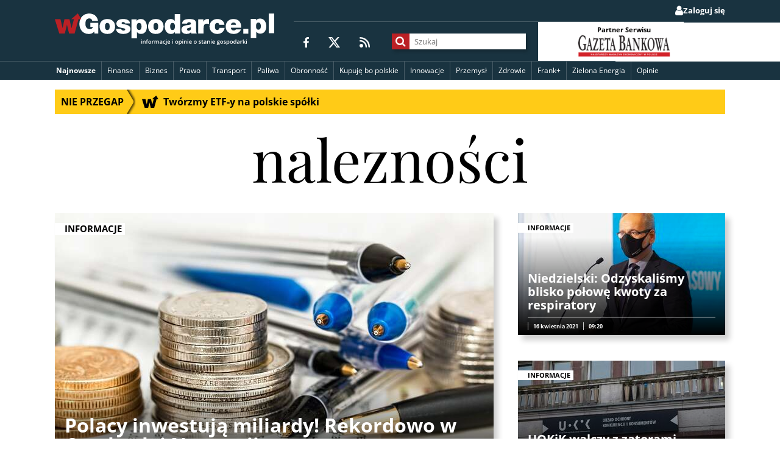

--- FILE ---
content_type: text/html; charset=utf-8
request_url: https://wgospodarce.pl/tagi/naleznosci
body_size: 238538
content:
<!doctype html>

<!--
Magic. Do not touch.
If this comment is removed the website will blow up.
-->

<html lang="pl" >
<head>
	<meta charset="utf-8">
	<meta name="viewport" content="width=device-width, initial-scale=1">
	<meta http-equiv="X-UA-Compatible" content="ie=edge">

	<title>Nalezności na wGospodarce.pl</title>
	
	


	<link rel="shortcut icon" href="/favicon.ico" type="image/x-icon">
	<link rel="icon" href="/favicon.ico" type="image/x-icon">
	<link rel="android-chrome" sizes="192x192" href="//static.wgospodarce.pl/img/icons/favicon/android-chrome-192x192.png">
	<link rel="apple-touch-icon" sizes="180x180" href="//static.wgospodarce.pl/img/icons/favicon/apple-touch-icon.png">
	<link rel="icon" type="image/png" sizes="32x32" href="//static.wgospodarce.pl/img/icons/favicon/favicon-32x32.png">
	<link rel="icon" type="image/png" sizes="16x16" href="//static.wgospodarce.pl/img/icons/favicon/favicon-16x16.png">
	<link rel="manifest" href="//static.wgospodarce.pl/img/icons/favicon/site.webmanifest">
	
	<link rel="canonical" href="https://wgospodarce.pl/tagi/naleznosci">

	<link rel="alternate" href="https://feeds.feedburner.com/wGospodarce" title="wGospodarce.pl" type="application/rss+xml" />

	<link rel="alternate" href="https://feeds.feedburner.com/wGospodarce-tag-ekologia" title="Ekologia na wGospodarce.pl" type="application/rss+xml" />

	<link rel="alternate" href="https://feeds.feedburner.com/wGospodarce-tag-frank-szwajcarski" title="Frank+ na wGospodarce.pl" type="application/rss+xml" />

	<link rel="alternate" href="https://feeds.feedburner.com/wGospodarce-tag-biznes" title="Biznes na wGospodarce.pl" type="application/rss+xml" />

	<link rel="alternate" href="https://feeds.feedburner.com/wGospodarce-tag-finanse" title="Finanse na wGospodarce.pl" type="application/rss+xml" />

	<link rel="alternate" href="https://feeds.feedburner.com/wGospodarce-opinie" title="Opinie na wGospodarce.pl" type="application/rss+xml" />

	<link rel="alternate" href="https://feeds.feedburner.com/wGospodarce-tag-zdrowie" title="Zdrowie na wGospodarce.pl" type="application/rss+xml" />

	<link rel="alternate" href="https://feeds.feedburner.com/wGospodarce-tag-prawo" title="Prawo na wGospodarce.pl" type="application/rss+xml" />

	<link rel="alternate" href="https://feeds.feedburner.com/wGospodarce-tag-energetyka" title="Energetyka na wGospodarce.pl" type="application/rss+xml" />

	<link rel="alternate" href="https://feeds.feedburner.com/wGospodarce-tag-paliwa" title="Paliwa na wGospodarce.pl" type="application/rss+xml" />

	<link rel="alternate" href="https://feeds.feedburner.com/wGospodarce-tag-innowacje" title="Innowacje na wGospodarce.pl" type="application/rss+xml" />

	<link rel="alternate" href="https://feeds.feedburner.com/wGospodarce-tag-przemysl" title="Przemysł na wGospodarce.pl" type="application/rss+xml" />

	<link rel="alternate" href="https://feeds.feedburner.com/wGospodarce-wideo" title="Wywiad gospodarczy na wGospodarce.pl" type="application/rss+xml" />


	<script async src="https://pagead2.googlesyndication.com/pagead/js/adsbygoogle.js?client=ca-pub-6983040634100144" crossorigin="anonymous"></script>

	
		<script type="application/ld+json">
			{
				"@context" : "https://schema.org",
				"@type" : "WebSite",
				"name" : "wGospodarce.pl",
				"url" : "https://wgospodarce.pl/tagi/naleznosci"
			}
		</script>
	

	<script type="text/javascript">(function(){function t(t,e,n,i,s,c,p,r,o){this.name=e,this.src=n,this.type_=i,this.isAsync=s,this.isInline=c,this.require=p,this.consistsOf=r,this.extra=o,this.snippy=t,this.state="pending",this.preload()}function e(){this.snippets={},this.executed={},this.protocol=document.location.protocol,this.documentHead=document.getElementsByTagName("head")[0],this.isExecutingAsyncSnippets=!1,this.asyncSnippetsExecutionQueue=[],this.executionFunctions={"text/javascript":n,"text/javascript2":n,"text/css":s}}function n(t,e){if(script=document.createElement("script"),e.isInline)noRun=document.getElementById("snippy-"+e.name),script.innerHTML=noRun.innerHTML,script.type=e.type_,e.markExecuted(),e.snippy.documentHead.appendChild(script);else if(e.isAsync){if(script.onload=function(t){return function(){e.markExecuted(),t.snippy.queueAsyncSnippetExecution()}}(e),script.onerror=function(t){return function(n,i,s,c,p){return msg="Fial to load snippet "+e.name+":\t",console.error(msg+n+"\nMoving on"),e.markExecuted(),t.snippy.queueAsyncSnippetExecution(),!0}}(e),e.state="loading",script.src=e.src,script.async=!1,Object.keys(e.extra).length)for(extras=Object.entries(e.extra),i=0;i<extras.length;i++)extra=extras[i],script.setAttribute(extra[0],extra[1]);e.snippy.documentHead.appendChild(script)}else document.write("<script src='"+e.src+"'><\/script>"),e.markExecuted()}function s(t,e){e.isInline?(noRun=document.getElementById("snippy-"+e.name),tag=document.createElement("style"),tag.innerHTML=noRun.innerHTML):(tag=document.createElement("link"),tag.rel="stylesheet",tag.href=e.src),tag.type=e.type_,tag.charset="utf-8",tag.media=e.extra.media||"screen",e.snippy.documentHead.appendChild(tag),e.markExecuted()}function c(){window.snippy.queueAsyncSnippetExecution(),document.write=function(t){msg="document.write was called after document loaded:\n",console.warn(msg+t)}}t.prototype.preload=function(){if(this.src&&!this.isInline){var t=document.createElement("object");t.data=this.getUrl(),this.snippy.documentHead.appendChild(t)}},t.prototype.getUrl=function(){return this.src},t.prototype.executeSync=function(){for(idx=0;idx<this.require.lenght;idx++)req=this.snippy.snippets[this.require[idx]],req.isAsync=!1,"executed"!=req.state&&req.executeSync();this.triggerExecution()},t.prototype.executeAsync=function(){for(var t=0;t<this.require.length;t++)if(!this.snippy.executed[this.require[t]])return null;this.triggerExecution()},t.prototype.triggerExecution=function(){f=this.snippy.executionFunctions[this.type_],f(this.snippy,this)},t.prototype.markExecuted=function(){this.state="executed";for(var t=0;t<this.consistsOf.length;t++)this.snippy.executed[this.consistsOf[t]]=!0},e.prototype.register=function(e,n,i,s,c,p,r,o){0===r.length&&(r=[e]),this.snippets[e]=new t(this,e,n,i,s,c,p,r,o)},e.prototype.executeSyncScripts=function(){for(name in this.snippets){var t=this.snippets[name];t.isAsync||"pending"!==t.state||t.executeSync()}},e.prototype.queueAsyncSnippetExecution=function(){this.asyncSnippetsExecutionQueue.push(!0),this.executeAsyncScripts()},e.prototype.executeAsyncScripts=function(){this.isExecutingAsyncSnippets||this.asyncSnippetsExecutionQueue.splice(0,1)[0]&&(this.isExecutingAsyncSnippets=!0,this._executeAsyncScripts(),this.isExecutingAsyncSnippets=!1,this.executeAsyncScripts())},e.prototype._executeAsyncScripts=function(){for(name in this.snippets){"pending"===this.snippets[name].state&&this.snippets[name].executeAsync()}},window.snippy=new e,document.addEventListener?document.addEventListener("DOMContentLoaded",c):document.attachEvent("onreadystatechange",function(){"interactive"===document.readyState&&c()})}).call(this);</script>

	<script type="snippy/no-run" id="snippy-report-to-ga">
		reportToGA('Anonimowy');
	</script>

	<script type="snippy/no-run" id="snippy-configure-forum">
		window.forumOpened = false;
	</script>

	

	<script type="application/ld+json">
		{
			"@context": "https://schema.org",
			"@type": "ItemList",
			"itemListElement": [{
				"@type": "ListItem",
				"position": 1,
				"item": {
					"@id": "https://wgospodarce.pl/tagi/naleznosci",
					"name": "nalezności"
				}
			}]
		}
	</script>

	
		<script type="snippy/no-run" id="snippy-consent-for-ads">
			setConsentForAds(true);
		</script>
	

	<script type="snippy/no-run" id="snippy-run-publications-list">
		var adsConfig = [{
		    'name': 'wGospodarce_sekcja_rec_2',
			'listName': 'mainPublicationsList',
			'position': 4
		}];
		new PublicationsList('tag', [19172, 5913], [145927, 94975, 87889, ], adsConfig);
	</script>

	<script type="text/javascript">
				snippy.register("configure-forum", "", "text/javascript", true, true, [], [], {})
				snippy.register("jquery", "//cdnjs.cloudflare.com/ajax/libs/jquery/3.3.1/jquery.min.js", "text/javascript", true, false, [], [], {})
				snippy.register("lib.wtg-ads.js", "https://lib.wtg-ads.com/publisher/wgospodarce.pl/lib.min.js", "text/javascript", true, false, [], [], {})
			snippy.register("e936d87641798ba17712180404ce4273", "//static.wgospodarce.pl/snippy/e936d87641798ba17712180404ce4273.js", "text/javascript", true, false, ["jquery", "configure-forum", "lib.wtg-ads.js"], ["gdpr_tcf", "send_pageview_to_ga", "googletagmanager.js", "dotdotdot", "doT.js", "run_pushalert_script", "marfeel", "menu", "doT.js_wrapper", "front_helpers", "set-consent-for-ads", "floating_column", "dynamic_menu_templates", "ads_manager", "publications_list_templates", "dynamic_menu", "publications_list"], {})
				snippy.register("report-to-ga", "", "text/javascript", true, true, ["send_pageview_to_ga"], [], {})
				snippy.register("consent-for-ads", "", "text/javascript", true, true, ["set-consent-for-ads"], [], {})
				snippy.register("run-publications-list", "", "text/javascript", true, true, ["publications_list"], [], {})
</script><style media="screen" type="text/css">
	@font-face{font-family:"Open Sans";font-weight:normal;font-style:normal;font-display:swap;src:local("Open Sans Regular"),local("OpenSans-Regular"),url("[data-uri]") format("woff2"),url("[data-uri]") format("woff"),url("fonts/Open_Sans/subset-OpenSans-Regular.ttf") format("truetype"),url("fonts/Open_Sans/subset-OpenSans-Regular.svg#OpenSans-Regular") format("svg")}@font-face{font-family:"Open Sans";font-weight:bold;font-style:normal;font-display:swap;src:local("Open Sans Bold"),local("OpenSans-Bold"),url("[data-uri]") format("woff2"),url("[data-uri]") format("woff"),url("fonts/Open_Sans/subset-OpenSans-Bold.ttf") format("truetype"),url("fonts/Open_Sans/subset-OpenSans-Bold.svg#OpenSans-Bold") format("svg")}@font-face{font-family:"Playfair Display";font-weight:normal;font-style:normal;font-display:swap;src:local("Playfair Display Regular"),local("PlayfairDisplay-Regular"),url("[data-uri]") format("woff2"),url("[data-uri]") format("woff"),url("fonts/Playfair_Display/subset-PlayfairDisplay-Regular.ttf") format("truetype"),url("fonts/Playfair_Display/subset-PlayfairDisplay-Regular.svg#PlayfairDisplay-Regular") format("svg")}@font-face{font-family:"Playfair Display";font-weight:bold;font-style:normal;font-display:swap;src:local("Playfair Display Bold"),local("PlayfairDisplay-Bold"),url("[data-uri]") format("woff2"),url("[data-uri]") format("woff"),url("fonts/Playfair_Display/subset-PlayfairDisplay-Bold.ttf") format("truetype"),url("fonts/Playfair_Display/subset-PlayfairDisplay-Bold.svg#PlayfairDisplay-Bold") format("svg")}
</style><link href="//static.wgospodarce.pl/snippy/a3bad861fa2689d8824b378709d97987.css" rel="stylesheet" type="text/css" charset="utf-8" media="screen">

</head>
<body class="division-page" >

	<!-- Google Tag Manager (noscript) -->
	<noscript><iframe src="https://www.googletagmanager.com/ns.html?id=GTM-M4DBDW5"
	height="0" width="0" style="display:none;visibility:hidden"></iframe></noscript>
	<!-- End Google Tag Manager (noscript) -->

	
		<h1 class="sr-only">wGospodarce - informacje i opinie o stanie gospodarki</h1>
	

	

	
<header class="main-header">
	<div class="main-header--mobile">
		<div class="main-header__content-logo main-header__content-logo--mobile">
			
	<a href="/" class="logo logo--header">
		
			<img src="//static.wgospodarce.pl/img/wgospodarce-logo-tagline.svg" alt="wGospodarce logo" class="logo__image">
		
		
	</a>

		</div>
		<button class="main-header__menu-btn js-main-menu-button" type="button">
			<svg width="24px" height="24px" viewBox="0 0 24 24">
				<path
					d="M0,2.33333333 C0,1.04270833 0.766071429,0 1.71428571,0 L22.2857143,0 C23.2339286,0 24,1.04270833 24,2.33333333 C24,3.62395833 23.2339286,4.66666667 22.2857143,4.66666667 L1.71428571,4.66666667 C0.766071429,4.66666667 0,3.62395833 0,2.33333333 Z M0,12 C0,10.709375 0.766071429,9.66666667 1.71428571,9.66666667 L22.2857143,9.66666667 C23.2339286,9.66666667 24,10.709375 24,12 C24,13.290625 23.2339286,14.3333333 22.2857143,14.3333333 L1.71428571,14.3333333 C0.766071429,14.3333333 0,13.290625 0,12 Z M24,21.6666667 C24,22.9572917 23.2339286,24 22.2857143,24 L1.71428571,24 C0.766071429,24 0,22.9572917 0,21.6666667 C0,20.3760417 0.766071429,19.3333333 1.71428571,19.3333333 L22.2857143,19.3333333 C23.2339286,19.3333333 24,20.3760417 24,21.6666667 Z"
					id="Shape" fill="#FFFFFF"></path>
			</svg>
			<span>Menu</span>
		</button>
	</div>
	<div class="main-header--full js-main-menu-full">
		<div class="main-header__mobile-background js-menu-mobile-background">
			<div class="row">
				
					<ul class="main-header__user-belt main-header__user-belt--desktop">
  
  
    <li class="main-header__user-belt-item main-header__user-belt-item--login">
      <a href="/zaloguj?next=/tagi/naleznosci" class="main-header__user-link">
        <span class="main-header__user-link--icon fa fa-user" aria-hidden="true"></span>
        <span class="main-header__user-link--text">Zaloguj się</span>
      </a>
    </li>
  
</ul>
				
				<div class="main-header__content">
					<div class="main-header__content-logo main-header__content-logo--desktop">
						
	<a href="/" class="logo logo--header">
		
			<img src="//static.wgospodarce.pl/img/wgospodarce-logo-tagline.svg" alt="wGospodarce logo" class="logo__image">
		
		
	</a>

					</div>

					<div class="main-header__content-details">
						<div class="main-header__sm">
							<span class="main-header__sm-label">Obserwuj wGospodarce</span>
							<ul class="social-media-icons">
	<li class="social__item">
		<a href="https://www.facebook.com/wGospodarce" class="social__link" title="wGospodarce na Facebooku">
			<svg width="9px" height="17px" viewBox="0 0 9 17">
				<path
					d="M8.41418182,9.5625 L8.87890909,6.48457031 L5.96945455,6.48457031 L5.96945455,4.4890625 C5.96945455,3.64570313 6.37527273,2.82558594 7.67781818,2.82558594 L9,2.82558594 L9,0.209179687 C9,0.209179687 7.80218182,0 6.65672727,0 C4.26109091,0 2.69345455,1.47421875 2.69345455,4.14042969 L2.69345455,6.48457031 L0.0294545455,6.48457031 L0.0294545455,9.5625 L2.69345455,9.5625 L2.69345455,17 L5.97272727,17 L5.97272727,9.5625 L8.41418182,9.5625 Z"
					id="Path" fill="#FFFFFF"></path>
			</svg>
		</a>
	</li>
	<li class="social__item">
		<a href="https://twitter.com/wgospodarce" class="social__link" title="wGospodarce na X">
			<svg width="19px" height="17px" viewBox="0 0 19 17">
				<path
					d="M14.9691974,0 L17.8789588,0 L11.5236443,7.20048077 L19,17 L13.1475054,17 L8.56030369,11.0581731 L3.31778742,17 L0.403904555,17 L7.20021692,9.296875 L0.0329718004,0 L6.03383948,0 L10.1759219,5.43100962 L14.9691974,0 Z M13.9470716,15.2754808 L15.5585683,15.2754808 L5.15596529,1.63461538 L3.42494577,1.63461538 L13.9470716,15.2754808 Z"
					id="Shape" fill="#FFFFFF"></path>
			</svg>
		</a>
	</li>
	<li class="social__item">
		<a href="https://feeds.feedburner.com/wGospodarce" class="social__link" title="RSS">
			<svg width="17px" height="17px" viewBox="0 0 17 17">
				<path
					d="M0,1.21428571 C0,0.542633929 0.542633929,0 1.21428571,0 C9.934375,0 17,7.065625 17,15.7857143 C17,16.4573661 16.4573661,17 15.7857143,17 C15.1140625,17 14.5714286,16.4573661 14.5714286,15.7857143 C14.5714286,8.40892857 8.59107143,2.42857143 1.21428571,2.42857143 C0.542633929,2.42857143 0,1.8859375 0,1.21428571 Z M0,14 C0,12.3431458 1.34314575,11 3,11 C4.65685425,11 6,12.3431458 6,14 C6,15.6568542 4.65685425,17 3,17 C1.34314575,17 0,15.6568542 0,14 Z M1.21428571,4.85714286 C7.2515625,4.85714286 12.1428571,9.7484375 12.1428571,15.7857143 C12.1428571,16.4573661 11.6002232,17 10.9285714,17 C10.2569196,17 9.71428571,16.4573661 9.71428571,15.7857143 C9.71428571,11.0917411 5.90825893,7.28571429 1.21428571,7.28571429 C0.542633929,7.28571429 0,6.74308036 0,6.07142857 C0,5.39977679 0.542633929,4.85714286 1.21428571,4.85714286 Z"
					id="Shape" fill="#FFFFFF"></path>
			</svg>
		</a>
	</li>
</ul>
						</div>

						<div class="main-header__search-wrapper">
							<form class="main-header__content-search js-search-form" action="/szukaj">
								<div class="main-header__content-search-input-container">
									<button class="main-header__content-search--button" title="Szukaj">
										<span class="main-header__content-search--icon fa fa-search" aria-hidden="true"></span>
									</button>
									<input name="q" class="main-header__content-search--input" placeholder="Szukaj">
								</div>
							</form>
						</div>

						<section class="main-header__partner">
							<div class="main-header__partner__item">
								<p class="main-header__partner__label">Partner Serwisu</p>
								<div class="main-header__partner__img-container">
									<a href="http://www.gb.pl/" target="_blank" class="main-header__partner__link">
										<img src="//static.wgospodarce.pl/img/gazeta-bankowa.png?d=2024-06-06" class="main-header__partner__img" alt="Gazeta Bankowa" loading="lazy">
									</a>
								</div>
							</div>
						</section>
					</div>
				</div>
			</div>

			<div class="main-header__nav">
				
				
	<nav class="nav main-nav main-nav--header js-main-nav-header" aria-labelledby="nav-label">
		<button type="button" class="is-hidden nav__toggler js-dropdown-menu-button" aria-expanded="false" title="Otwórz/zamknij menu">
			<span class="nav__toggler-icon fa fa-bars" aria-hidden="true"></span>
		</button>

		<ul class="nav__menu menu js-menu">
			<li class="menu__item menu__item--featured menu__item--special menu__link--dynamic js-newest-publications-menu-item">
				<a href="/informacje" class="menu__link">Najnowsze</a>
				
					<section class="dynamic-menu js-newest-publications-dynamic-menu">
						<div class="loader js-news-loader">
							<i class="fa fa-spinner fa-spin fa-3x fa-fw"></i>
							<span class="sr-only">Wczytuję...</span>
						</div>
						<div class="headline js-headline"></div>
					</section>
				
			</li>
			
	<li class="menu__item">
		<a href=/tagi/finanse class="menu__link">
			Finanse
		</a>
	</li>

	<li class="menu__item">
		<a href=/tagi/biznes class="menu__link">
			Biznes
		</a>
	</li>

	<li class="menu__item">
		<a href=/tagi/prawo class="menu__link">
			Prawo
		</a>
	</li>

	<li class="menu__item">
		<a href=/tagi/transport class="menu__link">
			Transport
		</a>
	</li>

	<li class="menu__item">
		<a href=/tagi/paliwa class="menu__link">
			Paliwa
		</a>
	</li>

	<li class="menu__item">
		<a href=/tagi/obronnosc class="menu__link">
			Obronność
		</a>
	</li>

	<li class="menu__item">
		<a href=/tagi/kupuje-bo-polskie class="menu__link">
			Kupuję bo polskie 
		</a>
	</li>

	<li class="menu__item">
		<a href=/tagi/innowacje class="menu__link">
			Innowacje
		</a>
	</li>

	<li class="menu__item">
		<a href=/tagi/przemysl class="menu__link">
			Przemysł
		</a>
	</li>

	<li class="menu__item">
		<a href=/tagi/zdrowie class="menu__link">
			Zdrowie
		</a>
	</li>

	<li class="menu__item">
		<a href=/tagi/frank-szwajcarski class="menu__link">
			Frank+
		</a>
	</li>

	<li class="menu__item">
		<a href=/tagi/energetyka class="menu__link">
			Zielona Energia
		</a>
	</li>

	<li class="menu__item">
		<a href=/opinie class="menu__link">
			Opinie
		</a>
	</li>

			
		</ul>

		<ul class="is-hidden nav__menu nav__dropdown js-main-nav-dropdown"></ul>
	</nav>

			</div>
			
				<ul class="main-header__user-belt main-header__user-belt--mobile">
  
  
    <li class="main-header__user-belt-item main-header__user-belt-item--login">
      <a href="/zaloguj?next=/tagi/naleznosci" class="main-header__user-link">
        <span class="main-header__user-link--icon fa fa-user" aria-hidden="true"></span>
        <span class="main-header__user-link--text">Zaloguj się</span>
      </a>
    </li>
  
</ul>
			
		</div>
	</div>
</header>

	<main class="page-main">
		<div class="row">
			
				
				<div class="top-info-belt-section js-section-container" data-section-name="top_bar" data-manual-positions="True">
	
		<a href="//wgospodarce.pl/opinie/154458-tworzmy-etf-y-na-polskie-spolki" class="top-info-belt js-publication-container" data-publication-id="154458" data-slot-id="0" title="Nie przegap">
	<span class="__belt-subtitle">
		Nie przegap
		<span class="top-info-belt__arrow"></span>
	</span>
	<div class="__belt-publication-title ellipsis">
		<svg width="27px" height="20px" viewBox="0 0 27 20">
			<path
				d="M19.8818182,17.1390135 L16.4727273,14.2152467 L17.8909091,14.1704036 L19.3090909,14.1255606 L18.1090909,9.83856505 C17.4454545,7.47982066 16.8818182,5.53363232 16.8545455,5.50672649 C16.8272727,5.47085205 16.7727273,5.54260093 16.7454545,5.65919286 C16.6727273,5.98206281 14.8818182,14.1883408 14.8818182,14.2242153 C14.8818182,14.2421525 13.7363636,14.2600897 12.3363636,14.2600897 L9.79090909,14.2600897 L9.70909091,14.0627803 C9.67272727,13.9461884 9.25454545,12.0179373 8.79090909,9.77578479 C8.32727273,7.53363232 7.92727273,5.66816147 7.89090909,5.63228703 C7.85454545,5.59641259 7.35454545,7.50672649 6.78181818,9.89237671 L5.72727273,14.2152467 L2.9,14.2152467 C1.33636364,14.2152467 0.0545454545,14.1883408 0.0449685841,14.161435 C0.0272727273,14.1345292 1.01818182,10.9327355 2.24545455,7.058296 L4.47272727,3.19632609e-08 L7.31818182,3.19632609e-08 C8.87272727,3.19632609e-08 10.1545455,0.0179372517 10.1545455,0.0358744714 C10.1545455,0.10762335 12.2545455,8.64573994 12.2818182,8.67264577 C12.2909091,8.69058299 12.7727273,6.74439465 13.3454545,4.34977582 L14.3727273,3.19632609e-08 L17.2181818,3.19632609e-08 C18.7818182,3.19632609e-08 20.0636364,0.0179372517 20.0636364,0.0538116912 C20.0636364,0.0896861306 23.8090909,13.6053812 23.9363636,14.0179373 C23.9818182,14.1524664 24.1090909,14.1704036 24.8545455,14.1704036 C25.6454545,14.1704036 26.9272727,14.1704036 26.9272727,14.1704036 C26.9272727,14.1704036 26.2636364,15.3363229 26.2363636,15.3363229 C26.2090909,15.3363229 25.5727273,16.3318386 24.8363636,17.5605381 C24.0909091,18.7802691 23.4454545,19.8385651 23.3909091,19.9192825 C23.3090909,20.0448431 22.7727273,19.6233184 19.8818182,17.1390135 Z"
				id="Path"
				transform="translate(13.486121, 9.969512) scale(-1, 1) rotate(-180.000000) translate(-13.486121, -9.969512)"
				fill="#000000"></path>
		</svg>
		<div class="js-ellipsis-belt">
			<span class="js-title">Twórzmy ETF-y na polskie spółki</span>
		</div>
	</div>
</a>
	
</div>
			
			
	
		<h2 class="division__title">
			<span class="title__text">nalezności</span>
		</h2>
	

	
		<!-- Division page -->
<div class="headline">
	
		
			<div class="main-article">
				<article class="tile tile--headline tile--headline-big">
					<a href="/informacje/145927-polacy-inwestuja-miliardy-rekordowo-w-czechach-i-norwegii" class="tile__link">
						
						<img src="//media.wplm.pl/thumbs/409/NzIweDQ0Mi9jX2MvdV8xL2NjXzIyODlmL3AvMjAyMy8xMi8xNC8xMjgwLzg1My9kNzQ4ZmUwODIxMzk0MWVjYWFiMjc4YTE5ZjliZjIwZC5qcGVn.jpeg" alt="Polacy inwestują miliardy! Rekordowo w Czechach i Norwegii" class="tile__image" width="720" height="442">
						<p class="tile__category">Informacje</p>
						<div class="tile__info">
							
							<h3 class="tile__title ellipsis" title="Polacy inwestują miliardy! Rekordowo w Czechach i Norwegii">
								<div class="js-ellipsis">
									<span>Polacy inwestują miliardy! Rekordowo w Czechach i Norwegii</span>
								</div>
							</h3>
							<ul class="tile__meta-list">
								<li class="meta__item meta__item--author js-author-name">Zespół wGospodarce</li>
								<li class="meta__item meta__item--date">4 października 2024</li>
								<li class="meta__item meta__item--date">20:00</li>
								
							</ul>
						</div>
					</a>
				</article>
			</div>
			
				<div class="side-articles">
			
		
	
		
					<article class="tile tile--headline tile--headline-small">
						<a href="/informacje/94975-niedzielski-odzyskalismy-blisko-polowe-kwoty-za-respiratory" class="tile__link">
							
							<img src="//media.wplm.pl/thumbs/aa0/MzQweDIwMC9jX2MvdV8xL2NjXzdiZjlkL3AvMjAyMS8wNC8xNi83MjAvNDQyLzhhY2MyMjkzZGFjMDQ4OTFiMGNjZDE2YzIzMTVkZDIwLmpwZWc=.jpeg" alt="Niedzielski: Odzyskaliśmy blisko połowę kwoty za respiratory" class="tile__image" width="340" height="200">
							<p class="tile__category">Informacje</p>
							<div class="tile__info">
								
								<h3 class="tile__title ellipsis" title="Niedzielski: Odzyskaliśmy blisko połowę kwoty za respiratory">
									<div class="js-ellipsis">
										<span>Niedzielski: Odzyskaliśmy blisko połowę kwoty za respiratory</span>
									</div>
								</h3>
								<ul class="tile__meta-list">
									<li class="meta__item meta__item--date">16 kwietnia 2021</li>
									<li class="meta__item meta__item--date">09:20</li>
									
								</ul>
							</div>
						</a>
					</article>
			
		
	
		
					<article class="tile tile--headline tile--headline-small">
						<a href="/informacje/87889-uokik-walczy-z-zatorami-platniczymi" class="tile__link">
							
							<img src="//media.wplm.pl/thumbs/02f/MzQweDIwMC9jX2MvdV8xL2NjXzZiZDBiL3AvMjAyMC8wOS8wMy83MDcvNDMyLzYwM2JiZjVmZjcyMDRiNzM5MzNjOGVkM2U3ZmM2ZjljLmpwZWc=.jpeg" alt="UOKiK walczy z zatorami płatniczymi" class="tile__image" width="340" height="200">
							<p class="tile__category">Informacje</p>
							<div class="tile__info">
								
								<h3 class="tile__title ellipsis" title="UOKiK walczy z zatorami płatniczymi">
									<div class="js-ellipsis">
										<span>UOKiK walczy z zatorami płatniczymi</span>
									</div>
								</h3>
								<ul class="tile__meta-list">
									<li class="meta__item meta__item--date">9 listopada 2020</li>
									<li class="meta__item meta__item--date">14:40</li>
									
								</ul>
							</div>
						</a>
					</article>
			
				</div>
			
		
	
</div>
	

	<div class="main-container main-container--first">
		<div>
			<div class="ad ad__billboard js-ad-billboard-container adunit-constant-height--275" id='wGospodarce_sekcja_bill'></div>

			<section class="main-content section">
				<h2 class="section__title">Najnowsze wiadomości</h2>
				<div class="articles-container articles-container--tag js-publications-container"></div>
			</section>
		</div>
		<aside class="sidebar js-sidebar">
			
			<div class="ad ad__rectangle js-ad-before-floating-column" id='wGospodarce_sekcja_rec_1'></div>
			<div class="floating-column-container js-floating-column-container">
				<div class="floating-column js-floating-column">
					
						<section class="section widget widget--simple-list">
	<h2 class="section__title section__title--widget section__title--subtitle">
		
			<span class="title__subtitle">nalezności</span>
		
		<span class="text">Opinie</span>
	</h2>

	<ul class="widget__simple-list">
		
			<li class="list__item">
				<a href="/opinie/18491-intruz-iustitia-smutna-historia-fatalnej-windykacji" class="item__link">
					<div class="item__image-container">
						
					</div>
					<div class="item__info">
						<div class="item__title-container">
							<p class="item__author">xxxxx xxxxx</p>
							
						</div>
						<h3 class="item__title ellipsis" title="Intruz Iustitia - smutna historia fatalnej windykacji...">
							<div class="js-ellipsis">
								<span>Intruz Iustitia - smutna historia fatalnej windykacji...</span>
							</div>
						</h3>
					</div>
				</a>
			</li>
		
	</ul>
</section>
					

					<section class="section widget widget--social-media">
						<h2 class="section__title section__title--widget">Obserwuj wGospodarce.pl</h2>
						<ul class="social-media-icons">
	<li class="social__item">
		<a href="https://www.facebook.com/wGospodarce" class="social__link" title="wGospodarce na Facebooku">
			<svg width="9px" height="17px" viewBox="0 0 9 17">
				<path
					d="M8.41418182,9.5625 L8.87890909,6.48457031 L5.96945455,6.48457031 L5.96945455,4.4890625 C5.96945455,3.64570313 6.37527273,2.82558594 7.67781818,2.82558594 L9,2.82558594 L9,0.209179687 C9,0.209179687 7.80218182,0 6.65672727,0 C4.26109091,0 2.69345455,1.47421875 2.69345455,4.14042969 L2.69345455,6.48457031 L0.0294545455,6.48457031 L0.0294545455,9.5625 L2.69345455,9.5625 L2.69345455,17 L5.97272727,17 L5.97272727,9.5625 L8.41418182,9.5625 Z"
					id="Path" fill="#FFFFFF"></path>
			</svg>
		</a>
	</li>
	<li class="social__item">
		<a href="https://twitter.com/wgospodarce" class="social__link" title="wGospodarce na X">
			<svg width="19px" height="17px" viewBox="0 0 19 17">
				<path
					d="M14.9691974,0 L17.8789588,0 L11.5236443,7.20048077 L19,17 L13.1475054,17 L8.56030369,11.0581731 L3.31778742,17 L0.403904555,17 L7.20021692,9.296875 L0.0329718004,0 L6.03383948,0 L10.1759219,5.43100962 L14.9691974,0 Z M13.9470716,15.2754808 L15.5585683,15.2754808 L5.15596529,1.63461538 L3.42494577,1.63461538 L13.9470716,15.2754808 Z"
					id="Shape" fill="#FFFFFF"></path>
			</svg>
		</a>
	</li>
	<li class="social__item">
		<a href="https://feeds.feedburner.com/wGospodarce" class="social__link" title="RSS">
			<svg width="17px" height="17px" viewBox="0 0 17 17">
				<path
					d="M0,1.21428571 C0,0.542633929 0.542633929,0 1.21428571,0 C9.934375,0 17,7.065625 17,15.7857143 C17,16.4573661 16.4573661,17 15.7857143,17 C15.1140625,17 14.5714286,16.4573661 14.5714286,15.7857143 C14.5714286,8.40892857 8.59107143,2.42857143 1.21428571,2.42857143 C0.542633929,2.42857143 0,1.8859375 0,1.21428571 Z M0,14 C0,12.3431458 1.34314575,11 3,11 C4.65685425,11 6,12.3431458 6,14 C6,15.6568542 4.65685425,17 3,17 C1.34314575,17 0,15.6568542 0,14 Z M1.21428571,4.85714286 C7.2515625,4.85714286 12.1428571,9.7484375 12.1428571,15.7857143 C12.1428571,16.4573661 11.6002232,17 10.9285714,17 C10.2569196,17 9.71428571,16.4573661 9.71428571,15.7857143 C9.71428571,11.0917411 5.90825893,7.28571429 1.21428571,7.28571429 C0.542633929,7.28571429 0,6.74308036 0,6.07142857 C0,5.39977679 0.542633929,4.85714286 1.21428571,4.85714286 Z"
					id="Shape" fill="#FFFFFF"></path>
			</svg>
		</a>
	</li>
</ul>
					</section>
				</div>
			</div>
		</aside>
	</div>

	<div class="ad ad__billboard" id='wGospodarce_sekcja_belka_dol'></div>

		</div>
		<button type="button" class="btn-top js-btn-top">Do góry</button>
	</main>

	

	<footer class="page-footer">
	<div class="logo-container">
		<div class="row">
			
			
	<a href="/" class="logo logo--footer">
		
			<img src="//static.wgospodarce.pl/img/wgospodarce-logo-white.png?d=2024-06-06" alt="wGospodarce logo" class="logo__image" loading="lazy">
		
		
	</a>

		</div>
	</div>

	<div class="main-nav-container">
		<div class="row">
			
			
	<nav class="nav main-nav main-nav--footer" aria-labelledby="nav-label">
		<button type="button" class="is-hidden nav__toggler js-dropdown-menu-button" aria-expanded="false" title="Otwórz/zamknij menu">
			<span class="nav__toggler-icon fa fa-bars" aria-hidden="true"></span>
		</button>

		<ul class="nav__menu menu js-menu">
			<li class="menu__item menu__item--featured menu__item--special menu__link--dynamic">
				<a href="/informacje" class="menu__link">Najnowsze</a>
				
			</li>
			
	<li class="menu__item">
		<a href=/tagi/finanse class="menu__link">
			Finanse
		</a>
	</li>

	<li class="menu__item">
		<a href=/tagi/biznes class="menu__link">
			Biznes
		</a>
	</li>

	<li class="menu__item">
		<a href=/tagi/prawo class="menu__link">
			Prawo
		</a>
	</li>

	<li class="menu__item">
		<a href=/tagi/transport class="menu__link">
			Transport
		</a>
	</li>

	<li class="menu__item">
		<a href=/tagi/paliwa class="menu__link">
			Paliwa
		</a>
	</li>

	<li class="menu__item">
		<a href=/tagi/obronnosc class="menu__link">
			Obronność
		</a>
	</li>

	<li class="menu__item">
		<a href=/tagi/kupuje-bo-polskie class="menu__link">
			Kupuję bo polskie 
		</a>
	</li>

	<li class="menu__item">
		<a href=/tagi/innowacje class="menu__link">
			Innowacje
		</a>
	</li>

	<li class="menu__item">
		<a href=/tagi/przemysl class="menu__link">
			Przemysł
		</a>
	</li>

	<li class="menu__item">
		<a href=/tagi/zdrowie class="menu__link">
			Zdrowie
		</a>
	</li>

	<li class="menu__item">
		<a href=/tagi/frank-szwajcarski class="menu__link">
			Frank+
		</a>
	</li>

	<li class="menu__item">
		<a href=/tagi/energetyka class="menu__link">
			Zielona Energia
		</a>
	</li>

	<li class="menu__item">
		<a href=/opinie class="menu__link">
			Opinie
		</a>
	</li>

			
				<li class="menu__item"><a href="/redakcja" class="menu__link">Redakcja</a></li>
			
		</ul>

		<ul class="is-hidden nav__menu nav__dropdown js-main-nav-dropdown"></ul>
	</nav>

		</div>
	</div>

	<div class="footer-meta">
		<div class="row">
			<ul class="footer-meta__list">
				<li class="list__item list__item--link"><a href="/regulamin" class="list__link">Regulamin serwisu</a></li>
				<li class="list__item list__item--link"><a href="/polityka-prywatnosci" class="list__link">Polityka prywatności</a></li>
				<li class="list__item list__item--link"><a href="/ustawienia-prywatnosci" class="list__link">Ustawienia prywatności</a></li>
			</ul>
		</div>
	</div>
</footer>

	<div style="display:none;">
		<img src="//pixel.quantserve.com/pixel/p-DJ0mbtRcRwRwg.gif" border="0" height="1" width="1" alt="Quantcast"/>
	</div>
<script>(function(){function c(){var b=a.contentDocument||a.contentWindow.document;if(b){var d=b.createElement('script');d.innerHTML="window.__CF$cv$params={r:'9c20b3c1bf61c465',t:'MTc2OTEwMjIxOA=='};var a=document.createElement('script');a.src='/cdn-cgi/challenge-platform/scripts/jsd/main.js';document.getElementsByTagName('head')[0].appendChild(a);";b.getElementsByTagName('head')[0].appendChild(d)}}if(document.body){var a=document.createElement('iframe');a.height=1;a.width=1;a.style.position='absolute';a.style.top=0;a.style.left=0;a.style.border='none';a.style.visibility='hidden';document.body.appendChild(a);if('loading'!==document.readyState)c();else if(window.addEventListener)document.addEventListener('DOMContentLoaded',c);else{var e=document.onreadystatechange||function(){};document.onreadystatechange=function(b){e(b);'loading'!==document.readyState&&(document.onreadystatechange=e,c())}}}})();</script><script defer src="https://static.cloudflareinsights.com/beacon.min.js/vcd15cbe7772f49c399c6a5babf22c1241717689176015" integrity="sha512-ZpsOmlRQV6y907TI0dKBHq9Md29nnaEIPlkf84rnaERnq6zvWvPUqr2ft8M1aS28oN72PdrCzSjY4U6VaAw1EQ==" data-cf-beacon='{"version":"2024.11.0","token":"4d3aee1fff924af1b706e91e7a5ecc7f","r":1,"server_timing":{"name":{"cfCacheStatus":true,"cfEdge":true,"cfExtPri":true,"cfL4":true,"cfOrigin":true,"cfSpeedBrain":true},"location_startswith":null}}' crossorigin="anonymous"></script>
</body>
<script type="text/javascript">snippy.executeSyncScripts()</script>
</html>

--- FILE ---
content_type: text/html; charset=utf-8
request_url: https://www.google.com/recaptcha/api2/aframe
body_size: 266
content:
<!DOCTYPE HTML><html><head><meta http-equiv="content-type" content="text/html; charset=UTF-8"></head><body><script nonce="pkRTFJDt7w_0Qw3c7vcw8Q">/** Anti-fraud and anti-abuse applications only. See google.com/recaptcha */ try{var clients={'sodar':'https://pagead2.googlesyndication.com/pagead/sodar?'};window.addEventListener("message",function(a){try{if(a.source===window.parent){var b=JSON.parse(a.data);var c=clients[b['id']];if(c){var d=document.createElement('img');d.src=c+b['params']+'&rc='+(localStorage.getItem("rc::a")?sessionStorage.getItem("rc::b"):"");window.document.body.appendChild(d);sessionStorage.setItem("rc::e",parseInt(sessionStorage.getItem("rc::e")||0)+1);localStorage.setItem("rc::h",'1769102222502');}}}catch(b){}});window.parent.postMessage("_grecaptcha_ready", "*");}catch(b){}</script></body></html>

--- FILE ---
content_type: application/javascript; charset=utf-8
request_url: https://lib.wtg-ads.com/publisher/wgospodarce.pl/102.2e727e0acc519c3cda9c.js
body_size: 84
content:
"use strict";(self.webpackChunklib_proto=self.webpackChunklib_proto||[]).push([[102],{102:(e,t,s)=>{s.r(t),s.d(t,{Lazy:()=>a,default:()=>o});var n=s(863);const i=(0,s(929).E)();class r{constructor(e){this.defaultMarginPx=i.document.documentElement.clientHeight,this.allObservers=[],this.initialize=()=>{console.time("first-lazy-adunit"),this.observeLazyAdSlots(),this.setUrlChangedListener()},this.setListenerForLazyAdWrapper=e=>{const t=e.selector;n.Ay.on("ad:container-readded-lazy",(({selector:e,adUnit:s})=>{if(t===e){const t=i.document.querySelector(e);t?this.observeElement(t,s):console.error(`Element not found for lazy selector: ${e}`)}}))},this.setUrlChangedListener=()=>{n.Ay.on("spa:url-changed",(()=>{this.allObservers.forEach((e=>e.disconnect())),this.allObservers=[],this.adUnits.forEach((e=>{"lazy"===e.adType&&(e.isInitialized=!1,this.observeLazyAdSlots(!0))}))}))},this.adUnits=e,this.initialize()}static getInstance(e){return r.instance||(r.instance=new r(e)),r.instance}observeLazyAdSlots(e=!1){this.adUnits&&0!==this.adUnits.length&&this.adUnits.forEach((t=>{if("lazy"===t.adType){const s=t.selector,n=i.document.querySelector(s);n&&!e?this.observeElement(n,t):this.setListenerForLazyAdWrapper(t)}}))}observeElement(e,t){var s,n;const i=null!==(n=null===(s=t.lazyConfig)||void 0===s?void 0:s.marginPx)&&void 0!==n?n:this.defaultMarginPx,r=new IntersectionObserver(((s,n)=>{s.forEach((s=>{s.isIntersecting&&(this.runLazySlot(t),n.unobserve(e))}))}),{rootMargin:`${i}px 0px ${i}px 0px`});r.observe(e),this.allObservers.push(r)}async runLazySlot(e){let t=e.initEvent||!1;t||"lazy"!==e.adType||(t=e.id),t&&(n.Ay.emit(t,{adUnit:e}),n.Ay.emit("ad:lazy:run",{adUnit:e}))}static reset(){r.instance=null}static getCurrentInstance(){return r.instance}}r.instance=null;const a=e=>r.getInstance(e),o=a}}]);